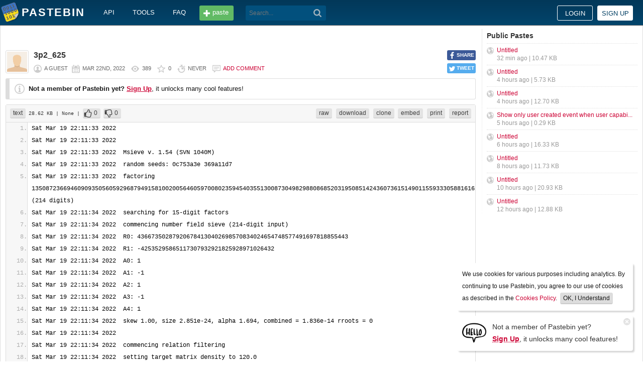

--- FILE ---
content_type: text/html; charset=UTF-8
request_url: https://pastebin.com/hYhHa8FY
body_size: 10213
content:
<!DOCTYPE html>
<html lang="en">
<head>
    <meta name="viewport" content="width=device-width, initial-scale=0.75, maximum-scale=5.0, user-scalable=yes" />
        <script async src="https://www.googletagmanager.com/gtag/js?id=G-S72LBY47R8"></script>
    <script>
      window.dataLayer = window.dataLayer || [];
      function gtag(){dataLayer.push(arguments);}
      gtag('js', new Date());
      gtag('config', "G-S72LBY47R8");
    </script>
    <meta http-equiv="Content-Type" content="text/html; charset=utf-8" />
    <title>3p2_625 - Pastebin.com</title>
    <link rel="shortcut icon" href="/favicon.ico" />
    <meta name="description" content="Pastebin.com is the number one paste tool since 2002. Pastebin is a website where you can store text online for a set period of time." />
    <meta property="og:description" content="Pastebin.com is the number one paste tool since 2002. Pastebin is a website where you can store text online for a set period of time." />
            <meta property="fb:app_id" content="231493360234820" />
    <meta property="og:title" content="3p2_625 - Pastebin.com" />
    <meta property="og:type" content="article" />
    <meta property="og:url" content="https://pastebin.com/hYhHa8FY" />
    <meta property="og:image" content="https://pastebin.com/i/facebook.png" />
    <meta property="og:site_name" content="Pastebin" />
    <meta name="google-site-verification" content="jkUAIOE8owUXu8UXIhRLB9oHJsWBfOgJbZzncqHoF4A" />
    <link rel="canonical" href="https://pastebin.com/hYhHa8FY" />
        <meta name="csrf-param" content="_csrf-frontend">
<meta name="csrf-token" content="IvTpo4IVDFuzmI51-Jo-jetlZh9SIht4UTwRs3uHv6MXkYXV6EAhP9WtuBCK0Xfqkw8rTB17XhY0VEjqPffJ6w==">

<link href="/assets/c80611c4/css/bootstrap.min.css" rel="stylesheet">
<link href="/assets/d65ff796/dist/bootstrap-tagsinput.css" rel="stylesheet">        
<link href="/themes/pastebin/css/vendors.bundle.css?30d6ece6979ee0cf5531" rel="stylesheet">
<link href="/themes/pastebin/css/app.bundle.css?30d6ece6979ee0cf5531" rel="stylesheet">
    
<!-- 0-EykQt2a9 -->
<script type="text/javascript" src="//services.vlitag.com/adv1/?q=adf050ece17b957604b4bbfc1829059f" defer="" async=""></script><script> var vitag = vitag || {};</script>
<!-- End Valueimpression Head Script -->

</head>
<body class="night-auto " data-pr="EykQt2a9" data-pa="" data-sar="1" data-abd="1" data-bd="1">


<svg style="height: 0; width: 0; position: absolute; visibility: hidden" xmlns="http://www.w3.org/2000/svg">
    <symbol id="add" viewBox="0 0 1024 1024"><path fill="#ccc" d="M512 16C238 16 16 238 16 512s222 496 496 496 496-222 496-496S786 16 512 16z m288 552c0 13.2-10.8 24-24 24h-184v184c0 13.2-10.8 24-24 24h-112c-13.2 0-24-10.8-24-24v-184h-184c-13.2 0-24-10.8-24-24v-112c0-13.2 10.8-24 24-24h184v-184c0-13.2 10.8-24 24-24h112c13.2 0 24 10.8 24 24v184h184c13.2 0 24 10.8 24 24v112z"/></symbol>
    <symbol id="search" viewBox="0 0 512 512"><path fill="#ccc" d="M354.2,216c0-38.2-13-70.7-40-97.7c-27-27-59.6-40-97.7-40s-70.7,13-97.7,40s-40,59.6-40,97.7 s13,70.7,40,97.7s59.6,40,97.7,40s70.7-13,97.7-40C340.2,285.8,354.2,253.2,354.2,216z M511.5,472c0,10.2-3.7,19.5-12.1,27.9 c-8.4,8.4-16.8,12.1-27.9,12.1c-11.2,0-20.5-3.7-27.9-12.1L339.3,393.8c-37.2,26.1-78.2,38.2-122.9,38.2 c-29.8,0-57.7-5.6-83.8-16.8c-27-11.2-50.3-27-68.9-46.5s-34.4-42.8-46.5-68.9C6.1,272.8,0.5,244.8,0.5,216s5.6-57.7,16.8-83.8 c11.2-27,27-50.3,46.5-68.9s42.8-34.4,68.9-46.5C159.7,5.6,187.6,0,216.4,0s57.7,5.6,83.8,16.8c27,11.2,50.3,27,68.9,46.5 c18.6,19.5,34.4,42.8,46.5,68.9c11.2,27,16.8,54.9,16.8,83.8c0,44.7-13,85.6-38.2,122.9L499.4,444 C507.8,451.5,511.5,460.8,511.5,472z"/></g></symbol>
</svg>
<div class="wrap">

        
        
<div class="header">
    <div class="container">
        <div class="header__container">

                        <div class="header__left">
                <a class="header__logo" href="/">
                    Pastebin                </a>

                <div class="header__links h_1024">
                    
                                        <a href="/doc_api">API</a>
                    <a href="/tools">tools</a>
                    <a href="/faq">faq</a>
                                    </div>

                <a class="header__btn" href="/">
                    <span>paste</span>
                </a>

                
                <div class="header__search">
                                            <form id="w1" class="search_form" action="https://pastebin.com/search" method="get">
                            
<input type="text" id="q" class="search_input" name="q" maxlength="128" placeholder="Search...">



                            <button type="submit" class="search_btn" aria-label="Search"><svg class="icon search"><use xlink:href="#search"></use></svg></button>
                        </form>                                    </div>

            </div>

                        <div class="header__right">

                                    <div class="header_sign">
                        <a href="/login" class="btn-sign sign-in">Login</a>
                        <a href="/signup" class="btn-sign sign-up">Sign up</a>
                    </div>
                
            </div>

        </div>
    </div>

</div>
        

    <div class="container">
        <div class="content">

                        
                        
<!-- 0-EykQt2a9 -->
<div style="padding-bottom:20px; padding-top:20px;">
<div class="adsbyvli" data-ad-slot="vi_1282550010"></div><script>(vitag.Init = window.vitag.Init || []).push(function(){viAPItag.display("vi_1282550010")})</script>
</div>

                                    
            
            
<link href="/themes/pastebin/css/geshi/light/text.css?694707f98000ed24d865" rel="stylesheet">

<div class="post-view js-post-view">

    <div class="error-summary js-rating-error hide"><ul><li></li></ul></div>

    
    <div class="details">
                    <div class="share h_800">
                <div data-url="https://pastebin.com/hYhHa8FY" class="share-btn facebook js-facebook-share" title="Share on Facebook!"><span>SHARE</span></div>
                <div data-url="https://pastebin.com/hYhHa8FY" class="share-btn twitter js-twitter-share" title="Share on Twitter!"><span>TWEET</span></div>
            </div>
                <div class="user-icon">
                            <img src="/themes/pastebin/img/guest.png" alt="Guest User">                    </div>
        <div class="info-bar">
            <div class="info-top">

                
                
                                    <h1>3p2_625</h1>
                            </div>
            <div class="info-bottom">

                                    <div class="username">
                        a guest                    </div>
                
                <div class="date">
                    <span title="Tuesday 22nd of March 2022 07:55:05 PM CDT">Mar 22nd, 2022</span>

                                    </div>

                <div class="visits" title="Unique visits to this paste">
                    389                </div>

                                    <div class="rating js-post-rating" data-key="hYhHa8FY" title="Rating">
                        0                    </div>
                
                <div class="expire" title="When this paste gets automatically deleted">
                    Never                </div>

                                    <div class="comments-info" title="Comments">

                        
                                                            <a href="/login?return_url=%2FhYhHa8FY%23add_comment">Add comment</a>                            
                                            </div>
                            </div>
        </div>
    </div>

    
    
                        <div class="page">
                <div class="content__text -no-padding">
                    <div class="notice -post-view">
                        <b>Not a member of Pastebin yet?</b>
                        <a href="/signup"><b><u>Sign Up</u></b></a>,
                        it unlocks many cool features!                    </div>
                </div>
            </div>
        
    
    <div class="highlighted-code">
        <div class="top-buttons">
            <div class="left">
                <a href="/archive/text" class="btn -small h_800">text</a> 28.62 KB
                                    <span title="Category">
                        | None                    </span>
                
                                        |
    <a class="btn -small -like" href="/login?return_url=%2FhYhHa8FY" title="Like" data-rating="1" data-key="hYhHa8FY">0</a>    <a class="btn -small -dislike" href="/login?return_url=%2FhYhHa8FY" title="Dislike" data-rating="-1" data-key="hYhHa8FY">0</a>                            </div>

            <div class="right">
                
                                    <a href="/raw/hYhHa8FY" class="btn -small">raw</a>
                    <a href="/dl/hYhHa8FY" class="btn -small">download</a>
                    <a href="/clone/hYhHa8FY" class="btn -small h_800">clone</a>
                    <a href="/embed/hYhHa8FY" class="btn -small h_800">embed</a>
                    <a href="/print/hYhHa8FY" class="btn -small h_800">print</a>
                
                                    <a href="/report/hYhHa8FY" class="btn -small">report</a>
                
                
                            </div>
        </div>
        <div class="source text" style="font-size: px; line-height: px;">
            <ol class="text"><li class="li1"><div class="de1">Sat Mar 19 22:11:33 2022  </div></li><li class="li1"><div class="de1">Sat Mar 19 22:11:33 2022  </div></li><li class="li1"><div class="de1">Sat Mar 19 22:11:33 2022  Msieve v. 1.54 (SVN 1040M)</div></li><li class="li1"><div class="de1">Sat Mar 19 22:11:33 2022  random seeds: 0c753a3e 369a11d7</div></li><li class="li1"><div class="de1">Sat Mar 19 22:11:33 2022  factoring [base64] (214 digits)</div></li><li class="li1"><div class="de1">Sat Mar 19 22:11:34 2022  searching for 15-digit factors</div></li><li class="li1"><div class="de1">Sat Mar 19 22:11:34 2022  commencing number field sieve (214-digit input)</div></li><li class="li1"><div class="de1">Sat Mar 19 22:11:34 2022  R0: 436673502879206784130402698570834024654748577491697818855443</div></li><li class="li1"><div class="de1">Sat Mar 19 22:11:34 2022  R1: -42535295865117307932921825928971026432</div></li><li class="li1"><div class="de1">Sat Mar 19 22:11:34 2022  A0: 1</div></li><li class="li1"><div class="de1">Sat Mar 19 22:11:34 2022  A1: -1</div></li><li class="li1"><div class="de1">Sat Mar 19 22:11:34 2022  A2: 1</div></li><li class="li1"><div class="de1">Sat Mar 19 22:11:34 2022  A3: -1</div></li><li class="li1"><div class="de1">Sat Mar 19 22:11:34 2022  A4: 1</div></li><li class="li1"><div class="de1">Sat Mar 19 22:11:34 2022  skew 1.00, size 2.851e-24, alpha 1.694, combined = 1.836e-14 rroots = 0</div></li><li class="li1"><div class="de1">Sat Mar 19 22:11:34 2022  </div></li><li class="li1"><div class="de1">Sat Mar 19 22:11:34 2022  commencing relation filtering</div></li><li class="li1"><div class="de1">Sat Mar 19 22:11:34 2022  setting target matrix density to 120.0</div></li><li class="li1"><div class="de1">Sat Mar 19 22:11:34 2022  estimated available RAM is 32768.0 MB</div></li><li class="li1"><div class="de1">Sat Mar 19 22:11:34 2022  commencing duplicate removal, pass 1</div></li><li class="li1"><div class="de1">Sat Mar 19 22:15:03 2022  error -15 reading relation 30848681</div></li><li class="li1"><div class="de1">Sat Mar 19 22:15:20 2022  error -15 reading relation 33406321</div></li><li class="li1"><div class="de1">Sat Mar 19 22:53:32 2022  error -15 reading relation 411308647</div></li><li class="li1"><div class="de1">Sat Mar 19 22:59:13 2022  error -15 reading relation 468399823</div></li><li class="li1"><div class="de1">Sat Mar 19 23:01:15 2022  error -11 reading relation 488872953</div></li><li class="li1"><div class="de1">Sat Mar 19 23:03:09 2022  skipped 19921 relations with b &gt; 2^32</div></li><li class="li1"><div class="de1">Sat Mar 19 23:03:09 2022  skipped 4 relations with composite factors</div></li><li class="li1"><div class="de1">Sat Mar 19 23:03:09 2022  found 51591131 hash collisions in 507817644 relations</div></li><li class="li1"><div class="de1">Sat Mar 19 23:03:14 2022  added 3657741 free relations</div></li><li class="li1"><div class="de1">Sat Mar 19 23:03:14 2022  commencing duplicate removal, pass 2</div></li><li class="li1"><div class="de1">Sat Mar 19 23:25:38 2022  found 1 duplicates and 511475384 unique relations</div></li><li class="li1"><div class="de1">Sat Mar 19 23:25:38 2022  memory use: 2259.0 MB</div></li><li class="li1"><div class="de1">Sat Mar 19 23:25:38 2022  reading ideals above 280035328</div></li><li class="li1"><div class="de1">Sat Mar 19 23:25:38 2022  commencing singleton removal, initial pass</div></li><li class="li1"><div class="de1">Sun Mar 20 00:02:58 2022  memory use: 11024.0 MB</div></li><li class="li1"><div class="de1">Sun Mar 20 00:02:58 2022  reading all ideals from disk</div></li><li class="li1"><div class="de1">Sun Mar 20 00:06:41 2022  memory use: 9270.7 MB</div></li><li class="li1"><div class="de1">Sun Mar 20 00:07:00 2022  commencing in-memory singleton removal</div></li><li class="li1"><div class="de1">Sun Mar 20 00:07:20 2022  begin with 511475384 relations and 391125531 unique ideals</div></li><li class="li1"><div class="de1">Sun Mar 20 00:10:10 2022  reduce to 375374380 relations and 245038120 ideals in 12 passes</div></li><li class="li1"><div class="de1">Sun Mar 20 00:10:10 2022  max relations containing the same ideal: 37</div></li><li class="li1"><div class="de1">Sun Mar 20 00:10:56 2022  reading ideals above 720000</div></li><li class="li1"><div class="de1">Sun Mar 20 00:10:56 2022  commencing singleton removal, initial pass</div></li><li class="li1"><div class="de1">Sun Mar 20 00:47:35 2022  memory use: 6024.0 MB</div></li><li class="li1"><div class="de1">Sun Mar 20 00:47:35 2022  reading all ideals from disk</div></li><li class="li1"><div class="de1">Sun Mar 20 00:53:55 2022  memory use: 15703.9 MB</div></li><li class="li1"><div class="de1">Sun Mar 20 00:54:40 2022  keeping 273547787 ideals with weight &lt;= 200, target excess is 1945012</div></li><li class="li1"><div class="de1">Sun Mar 20 00:55:21 2022  commencing in-memory singleton removal</div></li><li class="li1"><div class="de1">Sun Mar 20 00:55:48 2022  begin with 375374380 relations and 273547787 unique ideals</div></li><li class="li1"><div class="de1">Sun Mar 20 00:58:20 2022  reduce to 375373367 relations and 273546774 ideals in 6 passes</div></li><li class="li1"><div class="de1">Sun Mar 20 00:58:20 2022  max relations containing the same ideal: 200</div></li><li class="li1"><div class="de1">Sun Mar 20 01:00:33 2022  removing 10947029 relations and 8947029 ideals in 2000000 cliques</div></li><li class="li1"><div class="de1">Sun Mar 20 01:00:41 2022  commencing in-memory singleton removal</div></li><li class="li1"><div class="de1">Sun Mar 20 01:01:07 2022  begin with 364426338 relations and 273546774 unique ideals</div></li><li class="li1"><div class="de1">Sun Mar 20 01:04:01 2022  reduce to 364175508 relations and 264347002 ideals in 7 passes</div></li><li class="li1"><div class="de1">Sun Mar 20 01:04:01 2022  max relations containing the same ideal: 200</div></li><li class="li1"><div class="de1">Sun Mar 20 01:06:10 2022  removing 8421506 relations and 6421506 ideals in 2000000 cliques</div></li><li class="li1"><div class="de1">Sun Mar 20 01:06:18 2022  commencing in-memory singleton removal</div></li><li class="li1"><div class="de1">Sun Mar 20 01:06:44 2022  begin with 355754002 relations and 264347002 unique ideals</div></li><li class="li1"><div class="de1">Sun Mar 20 01:09:32 2022  reduce to 355586977 relations and 257757380 ideals in 7 passes</div></li><li class="li1"><div class="de1">Sun Mar 20 01:09:32 2022  max relations containing the same ideal: 200</div></li><li class="li1"><div class="de1">Sun Mar 20 01:11:38 2022  removing 7628936 relations and 5628936 ideals in 2000000 cliques</div></li><li class="li1"><div class="de1">Sun Mar 20 01:11:46 2022  commencing in-memory singleton removal</div></li><li class="li1"><div class="de1">Sun Mar 20 01:12:11 2022  begin with 347958041 relations and 257757380 unique ideals</div></li><li class="li1"><div class="de1">Sun Mar 20 01:14:32 2022  reduce to 347814810 relations and 251984284 ideals in 6 passes</div></li><li class="li1"><div class="de1">Sun Mar 20 01:14:32 2022  max relations containing the same ideal: 198</div></li><li class="li1"><div class="de1">Sun Mar 20 01:16:35 2022  removing 7182748 relations and 5182748 ideals in 2000000 cliques</div></li><li class="li1"><div class="de1">Sun Mar 20 01:16:42 2022  commencing in-memory singleton removal</div></li><li class="li1"><div class="de1">Sun Mar 20 01:17:07 2022  begin with 340632062 relations and 251984284 unique ideals</div></li><li class="li1"><div class="de1">Sun Mar 20 01:19:24 2022  reduce to 340500240 relations and 246668883 ideals in 6 passes</div></li><li class="li1"><div class="de1">Sun Mar 20 01:19:24 2022  max relations containing the same ideal: 196</div></li><li class="li1"><div class="de1">Sun Mar 20 01:21:25 2022  removing 6888573 relations and 4888573 ideals in 2000000 cliques</div></li><li class="li1"><div class="de1">Sun Mar 20 01:21:32 2022  commencing in-memory singleton removal</div></li><li class="li1"><div class="de1">Sun Mar 20 01:21:56 2022  begin with 333611667 relations and 246668883 unique ideals</div></li><li class="li1"><div class="de1">Sun Mar 20 01:24:09 2022  reduce to 333488431 relations and 241656326 ideals in 6 passes</div></li><li class="li1"><div class="de1">Sun Mar 20 01:24:09 2022  max relations containing the same ideal: 195</div></li><li class="li1"><div class="de1">Sun Mar 20 01:26:08 2022  removing 6675947 relations and 4675947 ideals in 2000000 cliques</div></li><li class="li1"><div class="de1">Sun Mar 20 01:26:15 2022  commencing in-memory singleton removal</div></li><li class="li1"><div class="de1">Sun Mar 20 01:26:38 2022  begin with 326812484 relations and 241656326 unique ideals</div></li><li class="li1"><div class="de1">Sun Mar 20 01:29:33 2022  reduce to 326695864 relations and 236862972 ideals in 8 passes</div></li><li class="li1"><div class="de1">Sun Mar 20 01:29:33 2022  max relations containing the same ideal: 193</div></li><li class="li1"><div class="de1">Sun Mar 20 01:31:30 2022  removing 6517051 relations and 4517051 ideals in 2000000 cliques</div></li><li class="li1"><div class="de1">Sun Mar 20 01:31:37 2022  commencing in-memory singleton removal</div></li><li class="li1"><div class="de1">Sun Mar 20 01:32:00 2022  begin with 320178813 relations and 236862972 unique ideals</div></li><li class="li1"><div class="de1">Sun Mar 20 01:34:08 2022  reduce to 320066363 relations and 232232668 ideals in 6 passes</div></li><li class="li1"><div class="de1">Sun Mar 20 01:34:08 2022  max relations containing the same ideal: 190</div></li><li class="li1"><div class="de1">Sun Mar 20 01:36:03 2022  removing 6391797 relations and 4391797 ideals in 2000000 cliques</div></li><li class="li1"><div class="de1">Sun Mar 20 01:36:10 2022  commencing in-memory singleton removal</div></li><li class="li1"><div class="de1">Sun Mar 20 01:36:32 2022  begin with 313674566 relations and 232232668 unique ideals</div></li><li class="li1"><div class="de1">Sun Mar 20 01:38:36 2022  reduce to 313564570 relations and 227730135 ideals in 6 passes</div></li><li class="li1"><div class="de1">Sun Mar 20 01:38:36 2022  max relations containing the same ideal: 187</div></li><li class="li1"><div class="de1">Sun Mar 20 01:40:29 2022  removing 6292680 relations and 4292680 ideals in 2000000 cliques</div></li><li class="li1"><div class="de1">Sun Mar 20 01:40:36 2022  commencing in-memory singleton removal</div></li><li class="li1"><div class="de1">Sun Mar 20 01:40:57 2022  begin with 307271890 relations and 227730135 unique ideals</div></li><li class="li1"><div class="de1">Sun Mar 20 01:42:59 2022  reduce to 307164155 relations and 223328973 ideals in 6 passes</div></li><li class="li1"><div class="de1">Sun Mar 20 01:42:59 2022  max relations containing the same ideal: 186</div></li><li class="li1"><div class="de1">Sun Mar 20 01:44:51 2022  removing 6204140 relations and 4204140 ideals in 2000000 cliques</div></li><li class="li1"><div class="de1">Sun Mar 20 01:44:57 2022  commencing in-memory singleton removal</div></li><li class="li1"><div class="de1">Sun Mar 20 01:45:19 2022  begin with 300960015 relations and 223328973 unique ideals</div></li><li class="li1"><div class="de1">Sun Mar 20 01:47:20 2022  reduce to 300853944 relations and 219018011 ideals in 6 passes</div></li><li class="li1"><div class="de1">Sun Mar 20 01:47:20 2022  max relations containing the same ideal: 185</div></li><li class="li1"><div class="de1">Sun Mar 20 01:49:09 2022  removing 6134417 relations and 4134417 ideals in 2000000 cliques</div></li><li class="li1"><div class="de1">Sun Mar 20 01:49:16 2022  commencing in-memory singleton removal</div></li><li class="li1"><div class="de1">Sun Mar 20 01:49:37 2022  begin with 294719527 relations and 219018011 unique ideals</div></li><li class="li1"><div class="de1">Sun Mar 20 01:51:35 2022  reduce to 294613863 relations and 214777136 ideals in 6 passes</div></li><li class="li1"><div class="de1">Sun Mar 20 01:51:35 2022  max relations containing the same ideal: 182</div></li><li class="li1"><div class="de1">Sun Mar 20 01:53:21 2022  removing 6073192 relations and 4073192 ideals in 2000000 cliques</div></li><li class="li1"><div class="de1">Sun Mar 20 01:53:27 2022  commencing in-memory singleton removal</div></li><li class="li1"><div class="de1">Sun Mar 20 01:53:47 2022  begin with 288540671 relations and 214777136 unique ideals</div></li><li class="li1"><div class="de1">Sun Mar 20 01:55:42 2022  reduce to 288434682 relations and 210597109 ideals in 6 passes</div></li><li class="li1"><div class="de1">Sun Mar 20 01:55:42 2022  max relations containing the same ideal: 179</div></li><li class="li1"><div class="de1">Sun Mar 20 01:57:26 2022  removing 6019217 relations and 4019217 ideals in 2000000 cliques</div></li><li class="li1"><div class="de1">Sun Mar 20 01:57:32 2022  commencing in-memory singleton removal</div></li><li class="li1"><div class="de1">Sun Mar 20 01:57:52 2022  begin with 282415465 relations and 210597109 unique ideals</div></li><li class="li1"><div class="de1">Sun Mar 20 01:59:45 2022  reduce to 282309774 relations and 206471334 ideals in 6 passes</div></li><li class="li1"><div class="de1">Sun Mar 20 01:59:45 2022  max relations containing the same ideal: 178</div></li><li class="li1"><div class="de1">Sun Mar 20 02:01:27 2022  removing 5976643 relations and 3976643 ideals in 2000000 cliques</div></li><li class="li1"><div class="de1">Sun Mar 20 02:01:33 2022  commencing in-memory singleton removal</div></li><li class="li1"><div class="de1">Sun Mar 20 02:01:52 2022  begin with 276333131 relations and 206471334 unique ideals</div></li><li class="li1"><div class="de1">Sun Mar 20 02:03:41 2022  reduce to 276228088 relations and 202388777 ideals in 6 passes</div></li><li class="li1"><div class="de1">Sun Mar 20 02:03:41 2022  max relations containing the same ideal: 176</div></li><li class="li1"><div class="de1">Sun Mar 20 02:05:21 2022  removing 5937407 relations and 3937407 ideals in 2000000 cliques</div></li><li class="li1"><div class="de1">Sun Mar 20 02:05:27 2022  commencing in-memory singleton removal</div></li><li class="li1"><div class="de1">Sun Mar 20 02:05:46 2022  begin with 270290681 relations and 202388777 unique ideals</div></li><li class="li1"><div class="de1">Sun Mar 20 02:07:15 2022  reduce to 270184340 relations and 198344125 ideals in 5 passes</div></li><li class="li1"><div class="de1">Sun Mar 20 02:07:15 2022  max relations containing the same ideal: 173</div></li><li class="li1"><div class="de1">Sun Mar 20 02:08:54 2022  removing 5905626 relations and 3905626 ideals in 2000000 cliques</div></li><li class="li1"><div class="de1">Sun Mar 20 02:08:59 2022  commencing in-memory singleton removal</div></li><li class="li1"><div class="de1">Sun Mar 20 02:09:18 2022  begin with 264278714 relations and 198344125 unique ideals</div></li><li class="li1"><div class="de1">Sun Mar 20 02:11:02 2022  reduce to 264172417 relations and 194331277 ideals in 6 passes</div></li><li class="li1"><div class="de1">Sun Mar 20 02:11:02 2022  max relations containing the same ideal: 170</div></li><li class="li1"><div class="de1">Sun Mar 20 02:12:38 2022  removing 5876263 relations and 3876263 ideals in 2000000 cliques</div></li><li class="li1"><div class="de1">Sun Mar 20 02:12:44 2022  commencing in-memory singleton removal</div></li><li class="li1"><div class="de1">Sun Mar 20 02:13:02 2022  begin with 258296154 relations and 194331277 unique ideals</div></li><li class="li1"><div class="de1">Sun Mar 20 02:14:43 2022  reduce to 258189521 relations and 190347460 ideals in 6 passes</div></li><li class="li1"><div class="de1">Sun Mar 20 02:14:43 2022  max relations containing the same ideal: 168</div></li><li class="li1"><div class="de1">Sun Mar 20 02:16:18 2022  removing 5848837 relations and 3848837 ideals in 2000000 cliques</div></li><li class="li1"><div class="de1">Sun Mar 20 02:16:25 2022  commencing in-memory singleton removal</div></li><li class="li1"><div class="de1">Sun Mar 20 02:16:43 2022  begin with 252340684 relations and 190347460 unique ideals</div></li><li class="li1"><div class="de1">Sun Mar 20 02:18:22 2022  reduce to 252232045 relations and 186388959 ideals in 6 passes</div></li><li class="li1"><div class="de1">Sun Mar 20 02:18:22 2022  max relations containing the same ideal: 166</div></li><li class="li1"><div class="de1">Sun Mar 20 02:19:54 2022  removing 5825876 relations and 3825876 ideals in 2000000 cliques</div></li><li class="li1"><div class="de1">Sun Mar 20 02:19:59 2022  commencing in-memory singleton removal</div></li><li class="li1"><div class="de1">Sun Mar 20 02:20:16 2022  begin with 246406169 relations and 186388959 unique ideals</div></li><li class="li1"><div class="de1">Sun Mar 20 02:21:53 2022  reduce to 246296596 relations and 182452498 ideals in 6 passes</div></li><li class="li1"><div class="de1">Sun Mar 20 02:21:53 2022  max relations containing the same ideal: 164</div></li><li class="li1"><div class="de1">Sun Mar 20 02:23:23 2022  removing 5808104 relations and 3808104 ideals in 2000000 cliques</div></li><li class="li1"><div class="de1">Sun Mar 20 02:23:29 2022  commencing in-memory singleton removal</div></li><li class="li1"><div class="de1">Sun Mar 20 02:23:45 2022  begin with 240488492 relations and 182452498 unique ideals</div></li><li class="li1"><div class="de1">Sun Mar 20 02:25:19 2022  reduce to 240377206 relations and 178531977 ideals in 6 passes</div></li><li class="li1"><div class="de1">Sun Mar 20 02:25:19 2022  max relations containing the same ideal: 162</div></li><li class="li1"><div class="de1">Sun Mar 20 02:26:46 2022  removing 5794978 relations and 3794978 ideals in 2000000 cliques</div></li><li class="li1"><div class="de1">Sun Mar 20 02:26:51 2022  commencing in-memory singleton removal</div></li><li class="li1"><div class="de1">Sun Mar 20 02:27:08 2022  begin with 234582228 relations and 178531977 unique ideals</div></li><li class="li1"><div class="de1">Sun Mar 20 02:28:38 2022  reduce to 234470010 relations and 174623637 ideals in 6 passes</div></li><li class="li1"><div class="de1">Sun Mar 20 02:28:38 2022  max relations containing the same ideal: 158</div></li><li class="li1"><div class="de1">Sun Mar 20 02:30:04 2022  removing 5779896 relations and 3779896 ideals in 2000000 cliques</div></li><li class="li1"><div class="de1">Sun Mar 20 02:30:09 2022  commencing in-memory singleton removal</div></li><li class="li1"><div class="de1">Sun Mar 20 02:30:25 2022  begin with 228690114 relations and 174623637 unique ideals</div></li><li class="li1"><div class="de1">Sun Mar 20 02:31:41 2022  reduce to 228574952 relations and 170727405 ideals in 5 passes</div></li><li class="li1"><div class="de1">Sun Mar 20 02:31:41 2022  max relations containing the same ideal: 157</div></li><li class="li1"><div class="de1">Sun Mar 20 02:33:05 2022  removing 5772257 relations and 3772257 ideals in 2000000 cliques</div></li><li class="li1"><div class="de1">Sun Mar 20 02:33:10 2022  commencing in-memory singleton removal</div></li><li class="li1"><div class="de1">Sun Mar 20 02:33:26 2022  begin with 222802695 relations and 170727405 unique ideals</div></li><li class="li1"><div class="de1">Sun Mar 20 02:34:52 2022  reduce to 222686503 relations and 166837762 ideals in 6 passes</div></li><li class="li1"><div class="de1">Sun Mar 20 02:34:52 2022  max relations containing the same ideal: 154</div></li><li class="li1"><div class="de1">Sun Mar 20 02:36:14 2022  removing 5763345 relations and 3763345 ideals in 2000000 cliques</div></li><li class="li1"><div class="de1">Sun Mar 20 02:36:19 2022  commencing in-memory singleton removal</div></li><li class="li1"><div class="de1">Sun Mar 20 02:36:34 2022  begin with 216923158 relations and 166837762 unique ideals</div></li><li class="li1"><div class="de1">Sun Mar 20 02:37:57 2022  reduce to 216804538 relations and 162954538 ideals in 6 passes</div></li><li class="li1"><div class="de1">Sun Mar 20 02:37:57 2022  max relations containing the same ideal: 150</div></li><li class="li1"><div class="de1">Sun Mar 20 02:39:17 2022  removing 5757752 relations and 3757752 ideals in 2000000 cliques</div></li><li class="li1"><div class="de1">Sun Mar 20 02:39:21 2022  commencing in-memory singleton removal</div></li><li class="li1"><div class="de1">Sun Mar 20 02:39:36 2022  begin with 211046786 relations and 162954538 unique ideals</div></li><li class="li1"><div class="de1">Sun Mar 20 02:40:44 2022  reduce to 210925637 relations and 159074279 ideals in 5 passes</div></li><li class="li1"><div class="de1">Sun Mar 20 02:40:44 2022  max relations containing the same ideal: 148</div></li><li class="li1"><div class="de1">Sun Mar 20 02:42:02 2022  removing 5753048 relations and 3753048 ideals in 2000000 cliques</div></li><li class="li1"><div class="de1">Sun Mar 20 02:42:07 2022  commencing in-memory singleton removal</div></li><li class="li1"><div class="de1">Sun Mar 20 02:42:21 2022  begin with 205172589 relations and 159074279 unique ideals</div></li><li class="li1"><div class="de1">Sun Mar 20 02:43:40 2022  reduce to 205049148 relations and 155196361 ideals in 6 passes</div></li><li class="li1"><div class="de1">Sun Mar 20 02:43:40 2022  max relations containing the same ideal: 147</div></li><li class="li1"><div class="de1">Sun Mar 20 02:44:55 2022  removing 5753232 relations and 3753232 ideals in 2000000 cliques</div></li><li class="li1"><div class="de1">Sun Mar 20 02:44:59 2022  commencing in-memory singleton removal</div></li><li class="li1"><div class="de1">Sun Mar 20 02:45:13 2022  begin with 199295916 relations and 155196361 unique ideals</div></li><li class="li1"><div class="de1">Sun Mar 20 02:46:43 2022  reduce to 199168249 relations and 151313918 ideals in 7 passes</div></li><li class="li1"><div class="de1">Sun Mar 20 02:46:43 2022  max relations containing the same ideal: 147</div></li><li class="li1"><div class="de1">Sun Mar 20 02:47:56 2022  removing 5756292 relations and 3756292 ideals in 2000000 cliques</div></li><li class="li1"><div class="de1">Sun Mar 20 02:48:01 2022  commencing in-memory singleton removal</div></li><li class="li1"><div class="de1">Sun Mar 20 02:48:14 2022  begin with 193411957 relations and 151313918 unique ideals</div></li><li class="li1"><div class="de1">Sun Mar 20 02:49:27 2022  reduce to 193281653 relations and 147425736 ideals in 6 passes</div></li><li class="li1"><div class="de1">Sun Mar 20 02:49:27 2022  max relations containing the same ideal: 145</div></li><li class="li1"><div class="de1">Sun Mar 20 02:50:39 2022  removing 5755180 relations and 3755180 ideals in 2000000 cliques</div></li><li class="li1"><div class="de1">Sun Mar 20 02:50:44 2022  commencing in-memory singleton removal</div></li><li class="li1"><div class="de1">Sun Mar 20 02:50:57 2022  begin with 187526473 relations and 147425736 unique ideals</div></li><li class="li1"><div class="de1">Sun Mar 20 02:51:56 2022  reduce to 187393265 relations and 143535603 ideals in 5 passes</div></li><li class="li1"><div class="de1">Sun Mar 20 02:51:56 2022  max relations containing the same ideal: 142</div></li><li class="li1"><div class="de1">Sun Mar 20 02:53:06 2022  removing 5766325 relations and 3766325 ideals in 2000000 cliques</div></li><li class="li1"><div class="de1">Sun Mar 20 02:53:10 2022  commencing in-memory singleton removal</div></li><li class="li1"><div class="de1">Sun Mar 20 02:53:22 2022  begin with 181626940 relations and 143535603 unique ideals</div></li><li class="li1"><div class="de1">Sun Mar 20 02:54:32 2022  reduce to 181489198 relations and 139629739 ideals in 6 passes</div></li><li class="li1"><div class="de1">Sun Mar 20 02:54:32 2022  max relations containing the same ideal: 140</div></li><li class="li1"><div class="de1">Sun Mar 20 02:55:39 2022  removing 5771069 relations and 3771069 ideals in 2000000 cliques</div></li><li class="li1"><div class="de1">Sun Mar 20 02:55:43 2022  commencing in-memory singleton removal</div></li><li class="li1"><div class="de1">Sun Mar 20 02:55:55 2022  begin with 175718129 relations and 139629739 unique ideals</div></li><li class="li1"><div class="de1">Sun Mar 20 02:57:13 2022  reduce to 175577166 relations and 135715862 ideals in 7 passes</div></li><li class="li1"><div class="de1">Sun Mar 20 02:57:13 2022  max relations containing the same ideal: 137</div></li><li class="li1"><div class="de1">Sun Mar 20 02:58:19 2022  removing 5782926 relations and 3782926 ideals in 2000000 cliques</div></li><li class="li1"><div class="de1">Sun Mar 20 02:58:23 2022  commencing in-memory singleton removal</div></li><li class="li1"><div class="de1">Sun Mar 20 02:58:34 2022  begin with 169794240 relations and 135715862 unique ideals</div></li><li class="li1"><div class="de1">Sun Mar 20 02:59:38 2022  reduce to 169648719 relations and 131785407 ideals in 6 passes</div></li><li class="li1"><div class="de1">Sun Mar 20 02:59:38 2022  max relations containing the same ideal: 133</div></li><li class="li1"><div class="de1">Sun Mar 20 03:00:41 2022  removing 5796643 relations and 3796643 ideals in 2000000 cliques</div></li><li class="li1"><div class="de1">Sun Mar 20 03:00:45 2022  commencing in-memory singleton removal</div></li><li class="li1"><div class="de1">Sun Mar 20 03:00:56 2022  begin with 163852076 relations and 131785407 unique ideals</div></li><li class="li1"><div class="de1">Sun Mar 20 03:01:58 2022  reduce to 163701255 relations and 127835793 ideals in 6 passes</div></li><li class="li1"><div class="de1">Sun Mar 20 03:01:58 2022  max relations containing the same ideal: 130</div></li><li class="li1"><div class="de1">Sun Mar 20 03:03:00 2022  removing 5810702 relations and 3810702 ideals in 2000000 cliques</div></li><li class="li1"><div class="de1">Sun Mar 20 03:03:04 2022  commencing in-memory singleton removal</div></li><li class="li1"><div class="de1">Sun Mar 20 03:03:14 2022  begin with 157890553 relations and 127835793 unique ideals</div></li><li class="li1"><div class="de1">Sun Mar 20 03:04:13 2022  reduce to 157734027 relations and 123866438 ideals in 6 passes</div></li><li class="li1"><div class="de1">Sun Mar 20 03:04:13 2022  max relations containing the same ideal: 127</div></li><li class="li1"><div class="de1">Sun Mar 20 03:05:13 2022  removing 5825452 relations and 3825452 ideals in 2000000 cliques</div></li><li class="li1"><div class="de1">Sun Mar 20 03:05:16 2022  commencing in-memory singleton removal</div></li><li class="li1"><div class="de1">Sun Mar 20 03:05:26 2022  begin with 151908575 relations and 123866438 unique ideals</div></li><li class="li1"><div class="de1">Sun Mar 20 03:06:24 2022  reduce to 151746773 relations and 119876716 ideals in 6 passes</div></li><li class="li1"><div class="de1">Sun Mar 20 03:06:24 2022  max relations containing the same ideal: 125</div></li><li class="li1"><div class="de1">Sun Mar 20 03:07:21 2022  removing 5846133 relations and 3846133 ideals in 2000000 cliques</div></li><li class="li1"><div class="de1">Sun Mar 20 03:07:24 2022  commencing in-memory singleton removal</div></li><li class="li1"><div class="de1">Sun Mar 20 03:07:34 2022  begin with 145900640 relations and 119876716 unique ideals</div></li><li class="li1"><div class="de1">Sun Mar 20 03:08:28 2022  reduce to 145732458 relations and 115859891 ideals in 6 passes</div></li><li class="li1"><div class="de1">Sun Mar 20 03:08:28 2022  max relations containing the same ideal: 120</div></li><li class="li1"><div class="de1">Sun Mar 20 03:09:22 2022  removing 5871832 relations and 3871832 ideals in 2000000 cliques</div></li><li class="li1"><div class="de1">Sun Mar 20 03:09:26 2022  commencing in-memory singleton removal</div></li><li class="li1"><div class="de1">Sun Mar 20 03:09:35 2022  begin with 139860626 relations and 115859891 unique ideals</div></li><li class="li1"><div class="de1">Sun Mar 20 03:10:27 2022  reduce to 139685183 relations and 111810059 ideals in 6 passes</div></li><li class="li1"><div class="de1">Sun Mar 20 03:10:27 2022  max relations containing the same ideal: 118</div></li><li class="li1"><div class="de1">Sun Mar 20 03:11:20 2022  removing 5900082 relations and 3900082 ideals in 2000000 cliques</div></li><li class="li1"><div class="de1">Sun Mar 20 03:11:24 2022  commencing in-memory singleton removal</div></li><li class="li1"><div class="de1">Sun Mar 20 03:11:32 2022  begin with 133785101 relations and 111810059 unique ideals</div></li><li class="li1"><div class="de1">Sun Mar 20 03:12:14 2022  reduce to 133602123 relations and 107724099 ideals in 5 passes</div></li><li class="li1"><div class="de1">Sun Mar 20 03:12:14 2022  max relations containing the same ideal: 116</div></li><li class="li1"><div class="de1">Sun Mar 20 03:13:04 2022  removing 5927735 relations and 3927735 ideals in 2000000 cliques</div></li><li class="li1"><div class="de1">Sun Mar 20 03:13:08 2022  commencing in-memory singleton removal</div></li><li class="li1"><div class="de1">Sun Mar 20 03:13:16 2022  begin with 127674388 relations and 107724099 unique ideals</div></li><li class="li1"><div class="de1">Sun Mar 20 03:14:03 2022  reduce to 127481693 relations and 103600604 ideals in 6 passes</div></li><li class="li1"><div class="de1">Sun Mar 20 03:14:03 2022  max relations containing the same ideal: 111</div></li><li class="li1"><div class="de1">Sun Mar 20 03:14:52 2022  removing 5966200 relations and 3966200 ideals in 2000000 cliques</div></li><li class="li1"><div class="de1">Sun Mar 20 03:14:55 2022  commencing in-memory singleton removal</div></li><li class="li1"><div class="de1">Sun Mar 20 03:15:03 2022  begin with 121515493 relations and 103600604 unique ideals</div></li><li class="li1"><div class="de1">Sun Mar 20 03:15:47 2022  reduce to 121312605 relations and 99428126 ideals in 6 passes</div></li><li class="li1"><div class="de1">Sun Mar 20 03:15:47 2022  max relations containing the same ideal: 105</div></li><li class="li1"><div class="de1">Sun Mar 20 03:16:33 2022  removing 6001186 relations and 4001186 ideals in 2000000 cliques</div></li><li class="li1"><div class="de1">Sun Mar 20 03:16:36 2022  commencing in-memory singleton removal</div></li><li class="li1"><div class="de1">Sun Mar 20 03:16:43 2022  begin with 115311419 relations and 99428126 unique ideals</div></li><li class="li1"><div class="de1">Sun Mar 20 03:17:26 2022  reduce to 115096674 relations and 95208643 ideals in 6 passes</div></li><li class="li1"><div class="de1">Sun Mar 20 03:17:26 2022  max relations containing the same ideal: 99</div></li><li class="li1"><div class="de1">Sun Mar 20 03:18:09 2022  removing 6047157 relations and 4047157 ideals in 2000000 cliques</div></li><li class="li1"><div class="de1">Sun Mar 20 03:18:12 2022  commencing in-memory singleton removal</div></li><li class="li1"><div class="de1">Sun Mar 20 03:18:19 2022  begin with 109049517 relations and 95208643 unique ideals</div></li><li class="li1"><div class="de1">Sun Mar 20 03:19:05 2022  reduce to 108821052 relations and 90929148 ideals in 7 passes</div></li><li class="li1"><div class="de1">Sun Mar 20 03:19:05 2022  max relations containing the same ideal: 95</div></li><li class="li1"><div class="de1">Sun Mar 20 03:19:47 2022  removing 6095202 relations and 4095202 ideals in 2000000 cliques</div></li><li class="li1"><div class="de1">Sun Mar 20 03:19:50 2022  commencing in-memory singleton removal</div></li><li class="li1"><div class="de1">Sun Mar 20 03:19:57 2022  begin with 102725850 relations and 90929148 unique ideals</div></li><li class="li1"><div class="de1">Sun Mar 20 03:20:40 2022  reduce to 102484007 relations and 86587758 ideals in 7 passes</div></li><li class="li1"><div class="de1">Sun Mar 20 03:20:40 2022  max relations containing the same ideal: 90</div></li><li class="li1"><div class="de1">Sun Mar 20 03:21:19 2022  removing 6150579 relations and 4150579 ideals in 2000000 cliques</div></li><li class="li1"><div class="de1">Sun Mar 20 03:21:22 2022  commencing in-memory singleton removal</div></li><li class="li1"><div class="de1">Sun Mar 20 03:21:28 2022  begin with 96333428 relations and 86587758 unique ideals</div></li><li class="li1"><div class="de1">Sun Mar 20 03:22:08 2022  reduce to 96073368 relations and 82172188 ideals in 7 passes</div></li><li class="li1"><div class="de1">Sun Mar 20 03:22:08 2022  max relations containing the same ideal: 87</div></li><li class="li1"><div class="de1">Sun Mar 20 03:22:45 2022  removing 6214679 relations and 4214679 ideals in 2000000 cliques</div></li><li class="li1"><div class="de1">Sun Mar 20 03:22:48 2022  commencing in-memory singleton removal</div></li><li class="li1"><div class="de1">Sun Mar 20 03:22:53 2022  begin with 89858689 relations and 82172188 unique ideals</div></li><li class="li1"><div class="de1">Sun Mar 20 03:23:25 2022  reduce to 89577991 relations and 77671339 ideals in 6 passes</div></li><li class="li1"><div class="de1">Sun Mar 20 03:23:25 2022  max relations containing the same ideal: 84</div></li><li class="li1"><div class="de1">Sun Mar 20 03:24:00 2022  removing 6284750 relations and 4284750 ideals in 2000000 cliques</div></li><li class="li1"><div class="de1">Sun Mar 20 03:24:03 2022  commencing in-memory singleton removal</div></li><li class="li1"><div class="de1">Sun Mar 20 03:24:08 2022  begin with 83293241 relations and 77671339 unique ideals</div></li><li class="li1"><div class="de1">Sun Mar 20 03:24:37 2022  reduce to 82986386 relations and 73073329 ideals in 6 passes</div></li><li class="li1"><div class="de1">Sun Mar 20 03:24:37 2022  max relations containing the same ideal: 79</div></li><li class="li1"><div class="de1">Sun Mar 20 03:25:09 2022  removing 6368423 relations and 4368423 ideals in 2000000 cliques</div></li><li class="li1"><div class="de1">Sun Mar 20 03:25:12 2022  commencing in-memory singleton removal</div></li><li class="li1"><div class="de1">Sun Mar 20 03:25:16 2022  begin with 76617963 relations and 73073329 unique ideals</div></li><li class="li1"><div class="de1">Sun Mar 20 03:25:47 2022  reduce to 76276994 relations and 68356642 ideals in 7 passes</div></li><li class="li1"><div class="de1">Sun Mar 20 03:25:47 2022  max relations containing the same ideal: 73</div></li><li class="li1"><div class="de1">Sun Mar 20 03:26:17 2022  removing 6463209 relations and 4463209 ideals in 2000000 cliques</div></li><li class="li1"><div class="de1">Sun Mar 20 03:26:19 2022  commencing in-memory singleton removal</div></li><li class="li1"><div class="de1">Sun Mar 20 03:26:24 2022  begin with 69813785 relations and 68356642 unique ideals</div></li><li class="li1"><div class="de1">Sun Mar 20 03:26:55 2022  reduce to 69430397 relations and 63501337 ideals in 8 passes</div></li><li class="li1"><div class="de1">Sun Mar 20 03:26:55 2022  max relations containing the same ideal: 69</div></li><li class="li1"><div class="de1">Sun Mar 20 03:27:23 2022  removing 6573556 relations and 4573556 ideals in 2000000 cliques</div></li><li class="li1"><div class="de1">Sun Mar 20 03:27:26 2022  commencing in-memory singleton removal</div></li><li class="li1"><div class="de1">Sun Mar 20 03:27:29 2022  begin with 62856841 relations and 63501337 unique ideals</div></li><li class="li1"><div class="de1">Sun Mar 20 03:27:54 2022  reduce to 62418255 relations and 58478426 ideals in 7 passes</div></li><li class="li1"><div class="de1">Sun Mar 20 03:27:54 2022  max relations containing the same ideal: 65</div></li><li class="li1"><div class="de1">Sun Mar 20 03:28:19 2022  removing 5812837 relations and 4129222 ideals in 1683615 cliques</div></li><li class="li1"><div class="de1">Sun Mar 20 03:28:21 2022  commencing in-memory singleton removal</div></li><li class="li1"><div class="de1">Sun Mar 20 03:28:25 2022  begin with 56605418 relations and 58478426 unique ideals</div></li><li class="li1"><div class="de1">Sun Mar 20 03:28:50 2022  reduce to 56216142 relations and 53950958 ideals in 8 passes</div></li><li class="li1"><div class="de1">Sun Mar 20 03:28:50 2022  max relations containing the same ideal: 60</div></li><li class="li1"><div class="de1">Sun Mar 20 03:29:12 2022  removing 64786 relations and 55816 ideals in 8970 cliques</div></li><li class="li1"><div class="de1">Sun Mar 20 03:29:13 2022  commencing in-memory singleton removal</div></li><li class="li1"><div class="de1">Sun Mar 20 03:29:16 2022  begin with 56151356 relations and 53950958 unique ideals</div></li><li class="li1"><div class="de1">Sun Mar 20 03:29:25 2022  reduce to 56151314 relations and 53895100 ideals in 3 passes</div></li><li class="li1"><div class="de1">Sun Mar 20 03:29:25 2022  max relations containing the same ideal: 60</div></li><li class="li1"><div class="de1">Sun Mar 20 03:29:32 2022  relations with 0 large ideals: 152158</div></li><li class="li1"><div class="de1">Sun Mar 20 03:29:32 2022  relations with 1 large ideals: 53476</div></li><li class="li1"><div class="de1">Sun Mar 20 03:29:32 2022  relations with 2 large ideals: 606693</div></li><li class="li1"><div class="de1">Sun Mar 20 03:29:32 2022  relations with 3 large ideals: 3153054</div></li><li class="li1"><div class="de1">Sun Mar 20 03:29:32 2022  relations with 4 large ideals: 8857504</div></li><li class="li1"><div class="de1">Sun Mar 20 03:29:32 2022  relations with 5 large ideals: 16044408</div></li><li class="li1"><div class="de1">Sun Mar 20 03:29:32 2022  relations with 6 large ideals: 14115233</div></li><li class="li1"><div class="de1">Sun Mar 20 03:29:32 2022  relations with 7+ large ideals: 13168788</div></li><li class="li1"><div class="de1">Sun Mar 20 03:29:32 2022  commencing 2-way merge</div></li><li class="li1"><div class="de1">Sun Mar 20 03:30:03 2022  reduce to 36828160 relation sets and 34571946 unique ideals</div></li><li class="li1"><div class="de1">Sun Mar 20 03:30:04 2022  commencing full merge</div></li><li class="li1"><div class="de1">Sun Mar 20 03:40:29 2022  memory use: 4269.8 MB</div></li><li class="li1"><div class="de1">Sun Mar 20 03:40:34 2022  found 16584420 cycles, need 16426146</div></li><li class="li1"><div class="de1">Sun Mar 20 03:40:35 2022  weight of 16426146 cycles is about 1971434333 (120.02/cycle)</div></li><li class="li1"><div class="de1">Sun Mar 20 03:40:35 2022  distribution of cycle lengths:</div></li><li class="li1"><div class="de1">Sun Mar 20 03:40:35 2022  1 relations: 689829</div></li><li class="li1"><div class="de1">Sun Mar 20 03:40:35 2022  2 relations: 859332</div></li><li class="li1"><div class="de1">Sun Mar 20 03:40:35 2022  3 relations: 1017210</div></li><li class="li1"><div class="de1">Sun Mar 20 03:40:35 2022  4 relations: 1088243</div></li><li class="li1"><div class="de1">Sun Mar 20 03:40:35 2022  5 relations: 1136011</div></li><li class="li1"><div class="de1">Sun Mar 20 03:40:35 2022  6 relations: 1160856</div></li><li class="li1"><div class="de1">Sun Mar 20 03:40:35 2022  7 relations: 1159915</div></li><li class="li1"><div class="de1">Sun Mar 20 03:40:35 2022  8 relations: 1132796</div></li><li class="li1"><div class="de1">Sun Mar 20 03:40:35 2022  9 relations: 1084568</div></li><li class="li1"><div class="de1">Sun Mar 20 03:40:35 2022  10+ relations: 7097386</div></li><li class="li1"><div class="de1">Sun Mar 20 03:40:35 2022  heaviest cycle: 28 relations</div></li><li class="li1"><div class="de1">Sun Mar 20 03:40:40 2022  commencing cycle optimization</div></li><li class="li1"><div class="de1">Sun Mar 20 03:41:08 2022  start with 151815237 relations</div></li><li class="li1"><div class="de1">Sun Mar 20 03:47:01 2022  pruned 7570047 relations</div></li><li class="li1"><div class="de1">Sun Mar 20 03:47:02 2022  memory use: 3874.8 MB</div></li><li class="li1"><div class="de1">Sun Mar 20 03:47:02 2022  distribution of cycle lengths:</div></li><li class="li1"><div class="de1">Sun Mar 20 03:47:02 2022  1 relations: 689829</div></li><li class="li1"><div class="de1">Sun Mar 20 03:47:02 2022  2 relations: 878306</div></li><li class="li1"><div class="de1">Sun Mar 20 03:47:02 2022  3 relations: 1059659</div></li><li class="li1"><div class="de1">Sun Mar 20 03:47:02 2022  4 relations: 1136175</div></li><li class="li1"><div class="de1">Sun Mar 20 03:47:02 2022  5 relations: 1199360</div></li><li class="li1"><div class="de1">Sun Mar 20 03:47:02 2022  6 relations: 1226017</div></li><li class="li1"><div class="de1">Sun Mar 20 03:47:02 2022  7 relations: 1231834</div></li><li class="li1"><div class="de1">Sun Mar 20 03:47:02 2022  8 relations: 1201108</div></li><li class="li1"><div class="de1">Sun Mar 20 03:47:02 2022  9 relations: 1149636</div></li><li class="li1"><div class="de1">Sun Mar 20 03:47:02 2022  10+ relations: 6654222</div></li><li class="li1"><div class="de1">Sun Mar 20 03:47:02 2022  heaviest cycle: 28 relations</div></li><li class="li1"><div class="de1">Sun Mar 20 03:47:26 2022  RelProcTime: 20152</div></li><li class="li1"><div class="de1">Sun Mar 20 03:47:26 2022  </div></li><li class="li1"><div class="de1">Sun Mar 20 03:47:26 2022  commencing linear algebra</div></li><li class="li1"><div class="de1">Sun Mar 20 03:47:29 2022  read 16426146 cycles</div></li><li class="li1"><div class="de1">Sun Mar 20 03:48:08 2022  cycles contain 55040662 unique relations</div></li><li class="li1"><div class="de1">Sun Mar 20 04:10:47 2022  read 55040662 relations</div></li><li class="li1"><div class="de1">Sun Mar 20 04:13:06 2022  using 20 quadratic characters above 4294917295</div></li><li class="li1"><div class="de1">Sun Mar 20 04:16:23 2022  building initial matrix</div></li><li class="li1"><div class="de1">Sun Mar 20 04:24:56 2022  memory use: 6955.7 MB</div></li><li class="li1"><div class="de1">Sun Mar 20 04:28:09 2022  read 16426146 cycles</div></li><li class="li1"><div class="de1">Sun Mar 20 04:28:11 2022  matrix is 16425968 x 16426146 (7726.3 MB) with weight 2207157572 (134.37/col)</div></li><li class="li1"><div class="de1">Sun Mar 20 04:28:11 2022  sparse part has weight 1844714682 (112.30/col)</div></li><li class="li1"><div class="de1">Sun Mar 20 04:31:16 2022  filtering completed in 2 passes</div></li><li class="li1"><div class="de1">Sun Mar 20 04:31:18 2022  matrix is 16425387 x 16425565 (7726.2 MB) with weight 2207134909 (134.37/col)</div></li><li class="li1"><div class="de1">Sun Mar 20 04:31:18 2022  sparse part has weight 1844704794 (112.31/col)</div></li><li class="li1"><div class="de1">Sun Mar 20 04:35:03 2022  matrix starts at (0, 0)</div></li><li class="li1"><div class="de1">Sun Mar 20 04:35:05 2022  matrix is 16425387 x 16425565 (7726.2 MB) with weight 2207134909 (134.37/col)</div></li><li class="li1"><div class="de1">Sun Mar 20 04:35:05 2022  sparse part has weight 1844704794 (112.31/col)</div></li><li class="li1"><div class="de1">Sun Mar 20 04:35:05 2022  saving the first 48 matrix rows for later</div></li><li class="li1"><div class="de1">Sun Mar 20 04:35:07 2022  matrix includes 64 packed rows</div></li><li class="li1"><div class="de1">Sun Mar 20 04:35:08 2022  matrix is 16425339 x 16425565 (7415.4 MB) with weight 1903027257 (115.86/col)</div></li><li class="li1"><div class="de1">Sun Mar 20 04:35:08 2022  sparse part has weight 1779644235 (108.35/col)</div></li><li class="li1"><div class="de1">Sun Mar 20 04:35:08 2022  using block size 8192 and superblock size 2162688 for processor cache size 22528 kB</div></li><li class="li1"><div class="de1">Sun Mar 20 04:36:11 2022  commencing Lanczos iteration (16 threads)</div></li><li class="li1"><div class="de1">Sun Mar 20 04:36:12 2022  memory use: 7155.3 MB</div></li><li class="li1"><div class="de1">Sun Mar 20 04:36:33 2022  linear algebra at 0.0%, ETA 60h11m</div></li><li class="li1"><div class="de1">Sun Mar 20 04:36:40 2022  checkpointing every 270000 dimensions</div></li><li class="li1"><div class="de1">Tue Mar 22 16:58:08 2022  lanczos halted after 259747 iterations (dim = 16425338)</div></li><li class="li1"><div class="de1">Tue Mar 22 16:58:23 2022  recovered 38 nontrivial dependencies</div></li><li class="li1"><div class="de1">Tue Mar 22 16:58:40 2022  BLanczosTime: 220274</div></li><li class="li1"><div class="de1">Tue Mar 22 16:58:40 2022  </div></li><li class="li1"><div class="de1">Tue Mar 22 16:58:40 2022  commencing square root phase</div></li><li class="li1"><div class="de1">Tue Mar 22 16:58:40 2022  handling dependencies 1 to 64</div></li><li class="li1"><div class="de1">Tue Mar 22 16:58:40 2022  reading relations for dependency 1</div></li><li class="li1"><div class="de1">Tue Mar 22 16:58:55 2022  read 8211336 cycles</div></li><li class="li1"><div class="de1">Tue Mar 22 16:59:12 2022  cycles contain 27522114 unique relations</div></li><li class="li1"><div class="de1">Tue Mar 22 17:30:06 2022  read 27522114 relations</div></li><li class="li1"><div class="de1">Tue Mar 22 17:32:13 2022  multiplying 27522114 relations</div></li><li class="li1"><div class="de1">Tue Mar 22 17:40:56 2022  multiply complete, coefficients have about 740.03 million bits</div></li><li class="li1"><div class="de1">Tue Mar 22 17:40:57 2022  initial square root is modulo 4357513</div></li><li class="li1"><div class="de1">Tue Mar 22 17:52:32 2022  sqrtTime: 3232</div></li><li class="li1"><div class="de1">Tue Mar 22 17:52:32 2022  p100 factor: 1450181952204171571735738386675395214517112248112291804812090253101150299563246963961848462666987501</div></li><li class="li1"><div class="de1">Tue Mar 22 17:52:32 2022  p114 factor: 931519224117265245737923590104316809550143695426737890414795488757446746646053862165399849271640952278901193706251</div></li><li class="li1"><div class="de1">Tue Mar 22 17:52:32 2022  elapsed time 67:40:59</div></li><li class="li1"><div class="de1">&nbsp;</div></li></ol>        </div>
    </div>

    

        
<!-- 0-EykQt2a9 -->
<div style="padding-bottom:20px; padding-top:20px;">
<div style="color: #999; font-size: 12px; text-align: center;">Advertisement</div>
<div class="adsbyvli" style="width:970px; height:250px" data-ad-slot="vi_1282567605"></div> <script>(vitag.Init = window.vitag.Init || []).push(function () { viAPItag.display("vi_1282567605") })</script>
</div>


    
                
<div class="comments">

    
            
            <div class="page">
                <div class="content__title -no-border">
                    Add Comment                </div>

                <div class="content__text -no-padding">
                    <div class="notice -post-view">
                        Please, <a href="/login?return_url=%2FhYhHa8FY%23add_comment"><b><u>Sign In</u></b></a> to add comment                    </div>
                </div>
            </div>

            </div>    
        
</div>            <div style="clear: both;"></div>

                                </div>

        <div class="sidebar h_1024">
            



                
    <div class="sidebar__title">
        <a href="/archive">Public Pastes</a>
    </div>
    <ul class="sidebar__menu">

                    <li>
                <a href="/UB38FvrX?source=public_pastes">Untitled</a>
                <div class="details">
                    
                    32 min ago
                    | 10.47 KB                </div>
            </li>
                    <li>
                <a href="/sXU18Cfh?source=public_pastes">Untitled</a>
                <div class="details">
                    
                    4 hours ago
                    | 5.73 KB                </div>
            </li>
                    <li>
                <a href="/hYpTpjxu?source=public_pastes">Untitled</a>
                <div class="details">
                    
                    4 hours ago
                    | 12.70 KB                </div>
            </li>
                    <li>
                <a href="/B521vAmZ?source=public_pastes">Show only user created event when user capabi...</a>
                <div class="details">
                    
                    5 hours ago
                    | 0.29 KB                </div>
            </li>
                    <li>
                <a href="/VgQV9wMi?source=public_pastes">Untitled</a>
                <div class="details">
                    
                    6 hours ago
                    | 16.33 KB                </div>
            </li>
                    <li>
                <a href="/MaPt4RYG?source=public_pastes">Untitled</a>
                <div class="details">
                    
                    8 hours ago
                    | 11.73 KB                </div>
            </li>
                    <li>
                <a href="/niU0D4aK?source=public_pastes">Untitled</a>
                <div class="details">
                    
                    10 hours ago
                    | 20.93 KB                </div>
            </li>
                    <li>
                <a href="/3AikgnbL?source=public_pastes">Untitled</a>
                <div class="details">
                    
                    12 hours ago
                    | 12.88 KB                </div>
            </li>
        
    </ul>
            

    <div class="sidebar__sticky -on">
                
<!-- 0-EykQt2a9 -->
<div style="padding-bottom:10px; padding-top:20px;">
<div class="adsbyvli" style="width:300px; height:250px" data-ad-slot="vi_1282566940"></div> <script>(vitag.Init = window.vitag.Init || []).push(function () { viAPItag.display("vi_1282566940") })</script>
</div>
<div style="padding-bottom:20px; padding-top:10px;">
<div class="adsbyvli" style="width:300px; height:250px" data-ad-slot="vi_1282566940"></div> <script>(vitag.Init = window.vitag.Init || []).push(function () { viAPItag.display("vi_1282566940") })</script>
</div>
    </div>
        </div>
    </div>
</div>


    
<div class="top-footer">
    <a class="icon-link -size-24-24 -chrome" href="/tools#chrome" title="Google Chrome Extension"></a>
    <a class="icon-link -size-24-24 -firefox" href="/tools#firefox" title="Firefox Extension"></a>
    <a class="icon-link -size-24-24 -iphone" href="/tools#iphone" title="iPhone/iPad Application"></a>
    <a class="icon-link -size-24-24 -windows" href="/tools#windows" title="Windows Desktop Application"></a>
    <a class="icon-link -size-24-24 -android" href="/tools#android" title="Android Application"></a>
    <a class="icon-link -size-24-24 -macos" href="/tools#macos" title="MacOS X Widget"></a>
    <a class="icon-link -size-24-24 -opera" href="/tools#opera" title="Opera Extension"></a>
    <a class="icon-link -size-24-24 -unix" href="/tools#pastebincl" title="Linux Application"></a>
</div>

<footer class="footer">
    <div class="container">
        <div class="footer__container">

            <div class="footer__left">
                <a href="/">create new paste</a> <span class="footer__devider">&nbsp;/&nbsp;</span>
                                <a href="/languages">syntax languages</a> <span class="footer__devider">&nbsp;/&nbsp;</span>
                <a href="/archive">archive</a> <span class="footer__devider">&nbsp;/&nbsp;</span>
                <a href="/faq">faq</a> <span class="footer__devider">&nbsp;/&nbsp;</span>
                <a href="/tools">tools</a> <span class="footer__devider">&nbsp;/&nbsp;</span>
                <a href="/night_mode">night mode</a> <span class="footer__devider">&nbsp;/&nbsp;</span>
                <a href="/doc_api">api</a> <span class="footer__devider">&nbsp;/&nbsp;</span>
                <a href="/doc_scraping_api">scraping api</a> <span class="footer__devider">&nbsp;/&nbsp;</span>
                <a href="/news">news</a> <span class="footer__devider">&nbsp;/&nbsp;</span>
                <a href="/pro" class="pro">pro</a>

                <br>
                <a href="/doc_privacy_statement">privacy statement</a> <span class="footer__devider">&nbsp;/&nbsp;</span>
                <a href="/doc_cookies_policy">cookies policy</a> <span class="footer__devider">&nbsp;/&nbsp;</span>
                <a href="/doc_terms_of_service">terms of service</a><span class="footer__devider">&nbsp;/&nbsp;</span>
                <a href="/doc_security_disclosure">security disclosure</a> <span class="footer__devider">&nbsp;/&nbsp;</span>
                <a href="/dmca">dmca</a> <span class="footer__devider">&nbsp;/&nbsp;</span>
                <a href="/report-abuse">report abuse</a> <span class="footer__devider">&nbsp;/&nbsp;</span>
                <a href="/contact">contact</a>

                <br>

                                
                <br>

                
<span class="footer__bottom h_800">
    By using Pastebin.com you agree to our <a href="/doc_cookies_policy">cookies policy</a> to enhance your experience.
    <br>
    Site design &amp; logo &copy; 2026 Pastebin</span>
            </div>

            <div class="footer__right h_1024">
                                    <a class="icon-link -size-40-40 -facebook-circle" href="https://facebook.com/pastebin" rel="nofollow" title="Like us on Facebook" target="_blank"></a>
                    <a class="icon-link -size-40-40 -twitter-circle" href="https://twitter.com/pastebin" rel="nofollow" title="Follow us on Twitter" target="_blank"></a>
                            </div>

        </div>
    </div>
</footer>
    


    
<div class="popup-container">

                <div class="popup-box -cookies" data-name="l2c_1">
            We use cookies for various purposes including analytics. By continuing to use Pastebin, you agree to our use of cookies as described in the <a href="/doc_cookies_policy">Cookies Policy</a>.            &nbsp;<span class="cookie-button js-close-cookies">OK, I Understand</span>
        </div>
    
                <div class="popup-box -pro" data-name="l2c_2_pg">
            <div class="pro-promo-img">
                <a href="/signup" aria-label="Sign Up">
                    <img src="/themes/pastebin/img/hello.webp" alt=""/>
                </a>
            </div>
            <div class="pro-promo-text">
                Not a member of Pastebin yet?<br/>
                <a href="/signup"><b>Sign Up</b></a>, it unlocks many cool features!            </div>
            <div class="close js-close-pro-guest" title="Close Me">&nbsp;</div>
        </div>
    
    
    
</div>
    

<span class="cd-top"></span>

<script src="/assets/9ce1885/jquery.min.js"></script>
<script src="/assets/f04f76b8/yii.js"></script>
<script src="/assets/d65ff796/dist/bootstrap-tagsinput.js"></script>
<script>
    const POST_EXPIRATION_NEVER = 'N';
    const POST_EXPIRATION_BURN = 'B';
    const POST_STATUS_PUBLIC = '0';
    const POST_STATUS_UNLISTED = '1';
</script>
<script src="/themes/pastebin/js/vendors.bundle.js?30d6ece6979ee0cf5531"></script>
<script src="/themes/pastebin/js/app.bundle.js?30d6ece6979ee0cf5531"></script>

</body>
</html>
